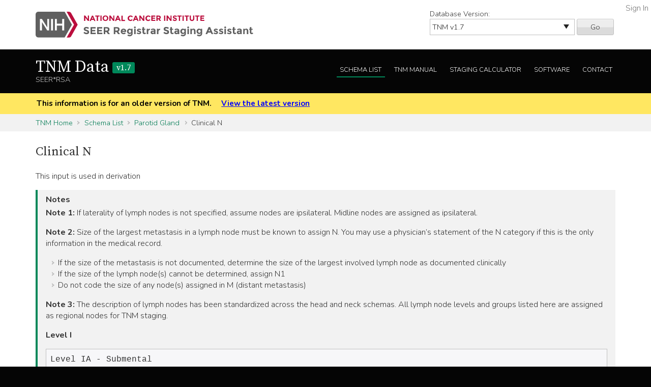

--- FILE ---
content_type: text/html; charset=utf-8
request_url: https://staging.seer.cancer.gov/tnm/input/1.7/parotid_gland/clin_n/?breadcrumbs=(~schema_list~),(~view_schema~,~parotid_gland~)
body_size: 39998
content:



<!DOCTYPE html>
<html lang="en">
<head>
    <script src="//assets.adobedtm.com/f1bfa9f7170c81b1a9a9ecdcc6c5215ee0b03c84/satelliteLib-4b219b82c4737db0e1797b6c511cf10c802c95cb.js"></script>  <!-- for DAP -->
    <meta charset="utf-8" />
    <meta http-equiv="X-UA-Compatible" content="IE=edge">
    <meta name="viewport" content="width=device-width, initial-scale=1" />
    <meta name="description" content="Your site description." />
    <link rel="shortcut icon" href="/static/rsa/seer_favicon.ico" type="image/x-icon">
    <title>Clinical N | TNM Data SEER*RSA</title>

    <!-- put common css here -->
    <link href='https://fonts.googleapis.com/css?family=Nunito:300' rel='stylesheet' type='text/css'>
    <link href='https://fonts.googleapis.com/css?family=Nunito:700' rel='stylesheet' type='text/css'>
    <link href='https://fonts.googleapis.com/css?family=Source+Serif+Pro' rel='stylesheet' type='text/css'>
    <link rel="stylesheet" href="/static/rsa/font-awesome-4.1.0/css/font-awesome.min.css">
    <link rel="stylesheet" href="/static/rsa/css/responsive.css" />
    <link rel="stylesheet" href="/static/rsa/css/styles.css" />
    <style>
    .login-link a {
        position:absolute; right:5px; top:5px; color:#767676;
    }
    </style>
    

</head>
<body class="tnm list view-input">
    <div role="banner">
        <a id="skip" href="#content" class="noprint">Skip to Main Content</a>
        <!-- NCI BANNER -->
        <div id="nciBanner">
            <div class="container">
                
                <div class="row">
                    <div class="col-m-8">
                
                        <a class="nciLogo" href="/" title="Go to SEER*RSA Home">
                            <!--[if gt IE 8]><!-->
                                <img src="/static/rsa/img/seer-rsa.svg" alt="SEER*RSA Home" />
                            <!--<![endif]-->
                            <!--[if lte IE 8]>
                                <img class="ie-logo-desk" src="/static/rsa/img/seer-rsa-desktop.png" alt="National Cancer Institute - SEER">
                                <img class="ie-logo-tab" src="/static/rsa/img/seer-rsa-tablet.png" alt="National Cancer Institute - SEER">
                                <img class="ie-logo-mob" src="/static/rsa/img/seer-rsa-mobile.png" alt="National Cancer Institute - SEER">
                            <![endif]-->
                        </a>
                
                    </div>
                
                
                    <div class="col-m-4 noprint">
                        <form class="version">
                            <label for="versionSel">Database Version:</label>
                            <select id="versionSel" aria-label="Database Version" name="version">
                                
                                    
                                    <option  value="/cs/home/02.05.50/">
                                        
                                        
                                            CS
                                        
                                        v02.05.50 
                                        
                                    </option>
                                    }
                                    
                                }
                                }
                                
                                    
                                    <option  value="/eod_public/home/1.0/">
                                        
                                        
                                            EOD_PUBLIC
                                        
                                        v1.0 
                                        
                                    </option>
                                    }
                                    
                                }
                                }
                                
                                    
                                    <option  value="/eod_public/home/1.1/">
                                        
                                        
                                            EOD_PUBLIC
                                        
                                        v1.1 
                                        
                                    </option>
                                    }
                                    
                                }
                                }
                                
                                    
                                    <option  value="/eod_public/home/1.2/">
                                        
                                        
                                            EOD_PUBLIC
                                        
                                        v1.2 
                                        
                                    </option>
                                    }
                                    
                                }
                                }
                                
                                    
                                    <option  value="/eod_public/home/1.3/">
                                        
                                        
                                            EOD_PUBLIC
                                        
                                        v1.3 
                                        
                                    </option>
                                    }
                                    
                                }
                                }
                                
                                    
                                    <option  value="/eod_public/home/1.4/">
                                        
                                        
                                            EOD_PUBLIC
                                        
                                        v1.4 
                                        
                                    </option>
                                    }
                                    
                                }
                                }
                                
                                    
                                    <option  value="/eod_public/home/1.5/">
                                        
                                        
                                            EOD_PUBLIC
                                        
                                        v1.5 
                                        
                                    </option>
                                    }
                                    
                                }
                                }
                                
                                    
                                    <option  value="/eod_public/home/1.6/">
                                        
                                        
                                            EOD_PUBLIC
                                        
                                        v1.6 
                                        
                                    </option>
                                    }
                                    
                                }
                                }
                                
                                    
                                    <option  value="/eod_public/home/1.7/">
                                        
                                        
                                            EOD_PUBLIC
                                        
                                        v1.7 
                                        
                                    </option>
                                    }
                                    
                                }
                                }
                                
                                    
                                    <option  value="/eod_public/home/2.0/">
                                        
                                        
                                            EOD_PUBLIC
                                        
                                        v2.0 
                                        
                                    </option>
                                    }
                                    
                                }
                                }
                                
                                    
                                    <option  value="/eod_public/home/2.1/">
                                        
                                        
                                            EOD_PUBLIC
                                        
                                        v2.1 (NAACCR 2022) 
                                        
                                    </option>
                                    }
                                    
                                }
                                }
                                
                                    
                                    <option  value="/eod_public/home/3.0/">
                                        
                                        
                                            EOD_PUBLIC
                                        
                                        v3.0 (NAACCR 2023) 
                                        
                                    </option>
                                    }
                                    
                                }
                                }
                                
                                    
                                    <option  value="/eod_public/home/3.1/">
                                        
                                        
                                            EOD_PUBLIC
                                        
                                        v3.1 (NAACCR 2024) 
                                        
                                    </option>
                                    }
                                    
                                }
                                }
                                
                                    
                                    <option  value="/eod_public/home/3.2/">
                                        
                                        
                                            EOD_PUBLIC
                                        
                                        v3.2 (NAACCR 2025) 
                                        
                                    </option>
                                    }
                                    
                                }
                                }
                                
                                    
                                    <option  value="/eod_public/home/3.3/">
                                        
                                        
                                            EOD_PUBLIC
                                        
                                        v3.3 (NAACCR 2026) 
                                        
                                    </option>
                                    }
                                    
                                }
                                }
                                
                                    
                                    <option  value="/pediatric/home/1.0/">
                                        
                                        
                                            PEDIATRIC
                                        
                                        v1.0 
                                        
                                    </option>
                                    }
                                    
                                }
                                }
                                
                                    
                                    <option  value="/pediatric/home/1.1/">
                                        
                                        
                                            PEDIATRIC
                                        
                                        v1.1 
                                        
                                    </option>
                                    }
                                    
                                }
                                }
                                
                                    
                                    <option  value="/pediatric/home/1.2/">
                                        
                                        
                                            PEDIATRIC
                                        
                                        v1.2 (NAACCR 2025) 
                                        
                                    </option>
                                    }
                                    
                                }
                                }
                                
                                    
                                    <option  value="/pediatric/home/1.3/">
                                        
                                        
                                            PEDIATRIC
                                        
                                        v1.3 (NAACCR 2026) 
                                        
                                    </option>
                                    }
                                    
                                }
                                }
                                
                                    
                                    <option  value="/tnm/home/1.0/">
                                        
                                        
                                            TNM
                                        
                                        v1.0 
                                        
                                    </option>
                                    }
                                    
                                }
                                }
                                
                                    
                                    <option  value="/tnm/home/1.1/">
                                        
                                        
                                            TNM
                                        
                                        v1.1 
                                        
                                    </option>
                                    }
                                    
                                }
                                }
                                
                                    
                                    <option  value="/tnm/home/1.2/">
                                        
                                        
                                            TNM
                                        
                                        v1.2 
                                        
                                    </option>
                                    }
                                    
                                }
                                }
                                
                                    
                                    <option  value="/tnm/home/1.3/">
                                        
                                        
                                            TNM
                                        
                                        v1.3 
                                        
                                    </option>
                                    }
                                    
                                }
                                }
                                
                                    
                                    <option  value="/tnm/home/1.4/">
                                        
                                        
                                            TNM
                                        
                                        v1.4 
                                        
                                    </option>
                                    }
                                    
                                }
                                }
                                
                                    
                                    <option  value="/tnm/home/1.5/">
                                        
                                        
                                            TNM
                                        
                                        v1.5 
                                        
                                    </option>
                                    }
                                    
                                }
                                }
                                
                                    
                                    <option  value="/tnm/home/1.6/">
                                        
                                        
                                            TNM
                                        
                                        v1.6 
                                        
                                    </option>
                                    }
                                    
                                }
                                }
                                
                                    
                                    <option selected="selected" value="/tnm/home/1.7/">
                                        
                                        
                                            TNM
                                        
                                        v1.7 
                                        
                                    </option>
                                    }
                                    
                                }
                                }
                                
                                    
                                    <option  value="/tnm/home/1.8/">
                                        
                                        
                                            TNM
                                        
                                        v1.8 
                                        
                                    </option>
                                    }
                                    
                                }
                                }
                                
                                    
                                    <option  value="/tnm/home/1.9/">
                                        
                                        
                                            TNM
                                        
                                        v1.9 
                                        
                                    </option>
                                    }
                                    
                                }
                                }
                                
                                    
                                    <option  value="/tnm/home/2.0/">
                                        
                                        
                                            TNM
                                        
                                        v2.0 
                                        
                                    </option>
                                    }
                                    
                                }
                                }
                                
                                    
                                    <option  value="/toronto/home/0.5/">
                                        
                                        
                                            TORONTO (now PEDIATRIC)
                                        
                                        v0.5 
                                        
                                    </option>
                                    }
                                    
                                }
                                }
                                
                            </select>
                            <button type="submit" value="Go">Go</button>
                        </form>
                    </div>
                
                </div>
            </div>
            
                <span class="login-link"><a href="/login/">Sign In</a></span>
            
        </div>

        
        <div class="header">
            <div class="container">
                <div class="row">
                    <div class="col-m-5">
                        <h1><a href="/tnm/home/1.7/" title="Return to TNM Home">TNM Data <span>v1.7</span> </a></h1>
                        <span class="subTitle">SEER*RSA</span>
                    </div>
                    <div role="navigation" class="col-m-7 noprint">
                        <ul class="main-nav">
                            <!--
                            <li><a class="" href="">About TNM</a></li>
                            -->
                            <li><a class="list" href="/tnm/list/1.7/">Schema List</a></li>
                            
                            
                            
                                <li><a class="manual" href="http://seer.cancer.gov/manuals/2016/SPCSM_2016_SectionV.pdf">TNM Manual</a></li>
                            
                            <li><a class="calc" href="/tnm/stage/1.7/">Staging Calculator</a></li>
                            <li><a href="/tnm/software/1.7/">Software</a></li>
                            <li><a href="/tnm/contact/1.7/">Contact</a></li>
                        </ul>
                    </div>
                </div>
            </div>
        </div>
        
    </div>

    
    <div id="jumpBack" class="mobileLink noprint" tabindex="-1">
        <div class="container">
            <a href="#mobileJump">Main Menu</a>
        </div>
    </div>

    
    
        <div class="alertBlock old-version">
            <div class="container">
                
                    This information is for an older version of TNM.
                
                <a style="padding-left: 1em;" href="/tnm/home/latest/">View the latest version</a>
            </div>
        </div>
    

    
    <div class="section-gray breadcrumbs">
        <div class="container">
            <a href="/tnm/home/1.7/">TNM Home</a>
            
                
                    <a href="/tnm/list/1.7/">Schema List</a>
                
            
                
                    <a href="/tnm/schema/1.7/parotid_gland/?breadcrumbs=(~schema_list~),(~view_schema~,~parotid_gland~),(~view_input~,~parotid_gland~,~clin_n~)">Parotid Gland</a>
                
            
                
                    Clinical N
                
            
        </div>
    </div>
    

    <div id="content" role="main" tabindex="-1">
        
<div class="section-white">
    <div class="container">
    
        
            <h2>Clinical N</h2>
        
        
            <p>This input is used in derivation</p>
        
        
        
        
        
        
            <div class="genericBlock">
                <h3>Notes</h3>
                <span class="markdown-formatted">**Note 1:**  If laterality of lymph nodes is not specified, assume nodes are ipsilateral.  Midline nodes are assigned as ipsilateral.

**Note 2:** Size of the largest metastasis in a lymph node must be known to assign N. You may use a physician’s statement of the N category if this is the only information in the medical record.
* If the size of the metastasis is not documented, determine the size of the largest involved lymph node as documented clinically
* If the size of the lymph node(s) cannot be determined, assign N1
* Do not code the size of any node(s) assigned in M (distant metastasis)

**Note 3:** The description of lymph nodes has been standardized across the head and neck schemas.  All lymph node levels and groups listed here are assigned as regional nodes for TNM staging.

**Level I**
 
    Level IA - Submental
    Level IB - Submandibular (submaxillary), sublingual
**Level II - Upper jugular** 

    Jugulodigastric (subdigastric)
    Upper deep cervical        
    Level IIA - Anterior
    Level IIB - Posterior    
**Level III - Middle jugular**

    Middle deep cervical
**Level IV - Lower jugular**

    Jugulo-omohyoid (supraomohyoid)
    Lower deep cervical        
    Virchow node
**Level V - Posterior triangle group**

    Posterior cervical
    Level VA - Spinal accessory        
    Level VB - Transverse cervical, supraclavicular 
**Level VI - Anterior compartment group**

    Laterotracheal
    Paralaryngeal
    Paratracheal - above suprasternal notch
    Perithyroidal
    Precricoid (Delphian)
    Prelaryngeal
    Pretracheal - above suprasternal notch
    Recurrent laryngeal
**Level VII - Superior mediastinal group (for other mediastinal nodes see M [distant metastasis])**

    Esophageal groove
    Paratracheal - below suprasternal notch
    Pretracheal - below suprasternal notch    
**Other groups**

    Cervical, NOS
    Deep cervical, NOS
    Facial
       Buccinator (buccal)
       Mandibular
       Nasolabial
    Internal jugular, NOS
    Parapharyngeal 
    Parotid
       Infraauricular
       Intraparotid
       Periparotid
       Preauricular
    Retroauricular (mastoid)
    Retropharyngeal
    Suboccipital

    Regional lymph nodes, NOS
    Lymph nodes, NOS

**Note 4:**  For head and neck schemas, additional information about lymph nodes (size of involved nodes, extracapsular extension, levels involved, and location of involved nodes above or below the lower border of the cricoid cartilage) is coded in **Site-Specific Factors 1, 3-9**.

**Note 5:**  For head and neck cancers, if lymph nodes are described only as &quot;supraclavicular&quot;, try to determine if they are in Level IV (deep to the sternocleidomastoid muscle, in the lower jugular chain) or Level V (in the posterior triangle, inferior to the transverse cervical artery) and code appropriately.  
* If the specific level cannot be determined, assign them as Level V nodes</span>
            </div>
        
        
        
        
        
            <div class="genericBlock">
                <h3>NAACCR Item</h3>
                <a href="/naaccr/item/tnm/1.7/950/?breadcrumbs=(~schema_list~),(~view_schema~,~parotid_gland~),(~view_input~,~parotid_gland~,~clin_n~)">NAACCR #950</a>
            </div>
        
        
        
        
        
            <div class="tab-interface">
                
                <div id="section2">
                    <div class="widetable">
                        
<table class="table-striped">
    
        
<thead>
    <tr>
        
            <th>Clinical N</th>
        
            <th>Clinical N Display</th>
        
            <th>Description</th>
        
            <th>Registrar Notes</th>
        
    </tr>
</thead>
    
    
        


<tbody>
    
    <tr>
        
            
                <td>cX</td>
            
        
            
                
                    
                        <td>cNX</td>
                    
                
            
        
            
                
                    
                        <td>Regional lymph nodes cannot be assessed</td>
                    
                
            
        
            
                
                    
                        <td>Clinical classification criteria met, evaluation done: <br>    Physician unable to assess N<br>    Regional lymph node involvement cannot be determined or findings inconclusive<br>Physician assigns cNX, no other information available to determine N</td>
                    
                
            
        
    </tr>
    
    <tr>
        
            
                <td>c0</td>
            
        
            
                
                    
                        <td>cN0</td>
                    
                
            
        
            
                
                    
                        <td>No regional lymph node metastasis</td>
                    
                
            
        
            
                
                    
                        <td>No regional lymph node involvement</td>
                    
                
            
        
    </tr>
    
    <tr>
        
            
                <td>c1</td>
            
        
            
                
                    
                        <td>cN1</td>
                    
                
            
        
            
                
                    
                        <td>Metastasis in a single ipsilateral lymph node, 3 cm or less in greatest dimension</td>
                    
                
            
        
            
                
                    
                        <td>Positive ipsilateral lymph node, not stated if single or multiple<br>Positive lymph node, not stated if ipsilateral, bilateral, or contralateral <br><br>Positive lymph node, size not stated<br><br>Stated as N1</td>
                    
                
            
        
    </tr>
    
    <tr>
        
            
                <td>c2</td>
            
        
            
                
                    
                        <td>cN2</td>
                    
                
            
        
            
                
                    
                        <td>Metastasis as described below</td>
                    
                
            
        
            
                
                    
                        <td>Note: N2 has subcategories of N2a, N2b and N2c. Assign N2 only when there is no information available to assign one of the subcategories<br><br>Stated as N2 [NOS]</td>
                    
                
            
        
    </tr>
    
    <tr>
        
            
                <td>c2A</td>
            
        
            
                
                    
                        <td>cN2a</td>
                    
                
            
        
            
                
                    
                        <td>Metastasis in a single ipsilateral lymph node, more than 3 cm but not more than 6 cm in greatest dimension</td>
                    
                
            
        
            
                
                    
                        <td>Stated as N2a</td>
                    
                
            
        
    </tr>
    
    <tr>
        
            
                <td>c2B</td>
            
        
            
                
                    
                        <td>cN2b</td>
                    
                
            
        
            
                
                    
                        <td>Metastasis in multiple ipsilateral lymph nodes, none more than 6 cm in greatest dimension</td>
                    
                
            
        
            
                
                    
                        <td>Multiple lymph nodes, not stated if ipsilateral, bilateral or contralateral<br><br>Stated as N2b</td>
                    
                
            
        
    </tr>
    
    <tr>
        
            
                <td>c2C</td>
            
        
            
                
                    
                        <td>cN2c</td>
                    
                
            
        
            
                
                    
                        <td>Metastasis in bilateral or contralateral lymph nodes, none more than 6 cm in greatest dimension</td>
                    
                
            
        
            
                
                    
                        <td>Bilateral lymph nodes, size not stated<br><br>Stated as N2c</td>
                    
                
            
        
    </tr>
    
    <tr>
        
            
                <td>c3</td>
            
        
            
                
                    
                        <td>cN3</td>
                    
                
            
        
            
                
                    
                        <td>Metastasis in a lymph node more than 6 cm in greatest dimension</td>
                    
                
            
        
            
                
                    
                        <td>Stated as N3</td>
                    
                
            
        
    </tr>
    
    <tr>
        
            
                <td>88</td>
            
        
            
                
                    
                        <td>88</td>
                    
                
            
        
            
                
                    
                        <td>Not applicable</td>
                    
                
            
        
            
                
                    
                        <td>Primary site/histology not TNM defined <br>In situ case but no pTis is defined by TNM<br>Death certificate only (DCO) case</td>
                    
                
            
        
    </tr>
    
    <tr>
        
            
                <td><span class="cell-blank">&lt;BLANK&gt;</span></td>
            
        
            
                
                    
                        <td>BLANK</td>
                    
                
            
        
            
                
                    
                        <td>See Registrar Notes</td>
                    
                
            
        
            
                
                    
                        <td>Clinical classification criteria not met<br>Clinical classification criteria met, evaluation done:<br>    No information about diagnostic workup<br>    Results not documented in record<br>Tumor first detected on surgical resection (no clinical workup)<br>Evidence of metastatic disease [(cM1) or (pM1)], no other workup<br>Only Clinical Stage Group documented (no T, N, or M information available)</td>
                    
                
            
        
    </tr>
    
</tbody>
    
</table>

                    </div>
                </div>
            </div>
        
        
    
    </div>
</div>

    </div>

    
        <footer id="mobileJump" class="footer noprint" role="contentinfo" tabindex="-1">
            <div class="container">
                
                <div class="mobileNav" role="navigation">
                    <ul>
                        <li><a href="/tnm/home/1.7/">TNM Home</a></li>
                        <!--
                        <li><a href="">About TNM</a></li>
                        -->
                        <li><a class="list" href="/tnm/list/1.7/">Schema List</a></li>
                        
                        
                            <li><a class="manual" href="http://seer.cancer.gov/manuals/2016/SPCSM_2016_SectionV.pdf">TNM Manual</a></li>
                        
                        <li><a href="/tnm/stage/1.7/">Staging Calculator</a></li>
                        <li><a href="/tnm/software/1.7/">Software</a></li>
                        <li><a href="/tnm/contact/1.7/">Contact</a></li>
                    </ul>
                    <a class="returnTop" href="#jumpBack">Return to Top</a>
                </div>
                <hr/>
                
                <div class="row container">
    <p class="footerLinks seer-logo col-m-4">This website is a service of the National Cancer Institute's Surveillance, Epidemiology, and End Results program and one of several <a href="https://seer.cancer.gov/registrars/">resources for Cancer Registrars</a>.</p>
    <ul class="footerLinks col-m-2">
        <li><a href="/">SEER*RSA Home</a></li>
        <li><a href="/contact/">Contact Us</a></li>
    </ul>
    <ul class="footerLinks col-m-3">
        <li><a href="http://www.cancer.gov/policies/disclaimer">Disclaimer Policy</a></li>
        <li><a href="http://www.cancer.gov/policies/accessibility">Accessibility</a></li>
        <li><a href="http://www.cancer.gov/policies/foia">FOIA</a></li>
        <li><a href="https://www.hhs.gov/vulnerability-disclosure-policy">HHS Vulnerability Disclosure</a></li>
    </ul>
    <ul class="footerLinks col-m-3">
        <li><a href="http://www.dhhs.gov/">U.S. Department of Health and Human Services</a></li>
        <li><a href="http://www.nih.gov/">National Institutes of Health</a></li>
        <li><a href="http://www.cancer.gov/">National Cancer Institute</a></li>
        <li><a href="http://www.usa.gov/">USA.gov</a></li>
    </ul>
</div>
<p class="tagline">NIH... Turning Discovery Into Health<sup>&reg;</sup></p>

            </div>
        </footer>
    
    

<!-- put common javascript here -->
<script src="/static/rsa/js/lib/responsive.ie10mobilefix.min.js"></script>
<script src="/static/rsa/js/lib/jquery-3.7.1.min.js"></script>

<script src="/static/rsa/js/lib/underscore-umd-min-1.13.6.js"></script>
<script src="/static/rsa/js/lib/markdown-it.min-14.1.0.js"></script>
<script src="/static/rsa/js/general.js"></script>

<script type="text/javascript">
$(function(){
    window._md = window.markdownit({ breaks: true });
    window.format_markdown = function(text) {
        return window._md.render(text);
    };
    _.each($('.markdown-formatted'), function(markdown_el){
        markdown_el.innerHTML = format_markdown(markdown_el.textContent);
    });
    // external link indicators
    $('a:not(.not-external').filter( function() {
        if (!this.hostname) {
            return false;
        }
        var link_hostname = this.hostname;
        //chrome has a bug that returns the port in the hostname for a link, but not the location, awesome!
        if (link_hostname.indexOf(':') >= 0) {
            link_hostname = link_hostname.substring(0,link_hostname.indexOf(':'));
        }
        return !(link_hostname == location.hostname || /\.gov$/.test(link_hostname));
    }).after(' <a href="' + "/external/" + '"><img class="extlink" src="/static/rsa/img/external.gif" alt="External Web Site Policy" title="External Web Site Policy"/></a> ');
});
</script>


<script src="/static/rsa/js/lib/simple-expand.min.js"></script>
<script type="text/javascript" charset="utf-8">
$(function() {
    
    $('.expander').simpleexpand({'defaultTarget': '.expander-content'});
});
</script>

<script type="text/javascript">_satellite.pageBottom();</script> <!-- for DAP -->
</body>
</html>
